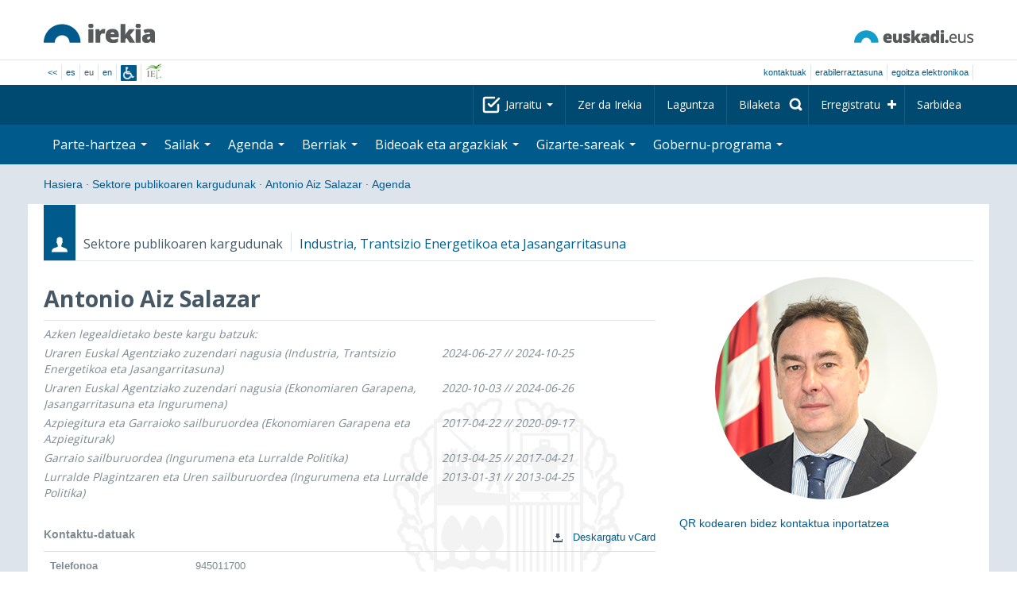

--- FILE ---
content_type: text/html; charset=utf-8
request_url: https://www.irekia.euskadi.eus/eu/politicians/64/events?day=6&month=8&year=2022
body_size: 11665
content:
<!DOCTYPE html>
<!-- paulirish.com/2008/conditional-stylesheets-vs-css-hacks-answer-neither/ -->
<!--[if lt IE 7]> <html class="no-js ie6 oldie" lang="eu"> <![endif]-->
<!--[if IE 7]>    <html class="no-js ie7 oldie" lang="eu"> <![endif]-->
<!--[if IE 8]>    <html class="no-js ie8 oldie" lang="eu"> <![endif]-->
<!--[if IE 9]>    <html class="no-js ie9" lang="eu"> <![endif]-->

<!-- Consider adding an manifest.appcache: h5bp.com/d/Offline -->
<!--[if gt IE 8]><!--> <html class="no-js" lang="eu"> <!--<![endif]-->
<head>
  <meta http-equiv="content-type" content="text/html; charset=UTF-8">
  <!-- <meta charset="utf-8"> -->
  <!-- <meta http-equiv="Content-Script-Type" content="text/javascript"> -->
  <!-- <meta http-equiv="Content-Style-Type" content="text/css"> -->
  <meta http-equiv="X-UA-Compatible" content="IE=edge">

  <meta name="Description" lang="eu" content="Eusko Jaurlaritza - Gobierno Vascon gardentasuna eta herritarren parte-hartzea">
  <meta name="Keywords" lang="eu" content="Euskadi, País Vasco, Eusko Jaurlaritza - Gobierno Vasco, transparencia, participación ciudadana, gobierno abierto, Irekia,    Eusko Jaurlaritza, Lehendakari, gardentasuna, herritarren parte-hartzea, gobernu irekia, Basque Country,    Basque Government, Open Government, Transparency">
  <meta name="author" content="Irekia">
  
  <meta name="csrf-token" content="C4e2icJib5vw1h-96rei2AMZJiu_Mwdk8y-2gpuw5ukqGXx0QX7Zwavl3cmvfxzSq0KiPO4SbiTxny4y-RAgqg">
  <meta name="csrf-param" content="authenticity_token">

<script defer data-domain="irekia.euskadi.eus" src="https://ef820.efaber.net/js/plausible.js"></script>
<script defer data-domain="irekia.euskadi.eus" src="https://pl.irekia.euskadi.eus/js/plausible.js"></script>

  <!-- Mobile viewport optimized: j.mp/bplateviewport -->
  <meta name="viewport" content="width=1210">
  <meta name="theme-color" content="#EAEAEA">
  
  <meta property="fb:pages" content="1567494823469990">
  <meta property="fb:pages" content="416723460540">

  <meta name="mobile-web-app-capable" content="yes">
<meta name="application-name" content="Irekia">

<!-- Add to homescreen for Safari on iOS -->
<meta name="apple-mobile-web-app-capable" content="yes">
<meta name="apple-mobile-web-app-status-bar-style" content="black">
<meta name="apple-mobile-web-app-title" content="Irekia">
<link rel="apple-touch-icon" sizes="57x57" href="/assets/apple/apple-icon-57x57-be1d137ac222461c1bacb0c0e08088863aa79a318161b07a51dc89ff27e64e41.png">
<link rel="apple-touch-icon" sizes="60x60" href="/assets/apple/apple-icon-60x60-3ad1372ed821339690b2ab531ec990a1ba907f72935c3d6e79e691ee0be428df.png">
<link rel="apple-touch-icon" sizes="72x72" href="/assets/apple/apple-icon-72x72-1f62d24a0386e27fdfb6b0ca74e981fd6cb4930dda5b1252badc242601dd74fe.png">
<link rel="apple-touch-icon" sizes="76x76" href="/assets/apple/apple-icon-76x76-77092c93247c2715529c69a99b633ccaa2828c00e1179ec112a8ee6f33a8a969.png">
<link rel="apple-touch-icon" sizes="114x114" href="/assets/apple/apple-icon-114x114-022d4ff43f290b24885f2e40af5b06f24fe689a451c04dff2e17ac0eed937f00.png">
<link rel="apple-touch-icon" sizes="120x120" href="/assets/apple/apple-icon-120x120-534b4e86a1deea311e0b77e32f616e6a84ffa27ca7855a5b78e92eea5122f408.png">
<link rel="apple-touch-icon" sizes="144x144" href="/assets/apple/apple-icon-144x144-56226caf2f7c35c34584c5ac6badeb502b943a1f858ae14a67fdbd3cbe8c4650.png">
<link rel="apple-touch-icon" sizes="152x152" href="/assets/apple/apple-icon-152x152-ed34a64e71e27a04b265c0a737210d207ec49b1016c14b7517d9479a0ca3ccd2.png">
<link rel="apple-touch-icon" sizes="180x180" href="/assets/apple/apple-icon-180x180-d659c1f7ed312aa92b3a5e1e0779c80563acc1bfa3fcc5f1a4ae028e18259f02.png">
<link rel="icon" type="image/png" sizes="192x192"  href="/assets/apple/android-icon-192x192-4f3e938d9ff6d12e65f38e45c915224cb8059def4e914a52f26372aafe4d31a2.png">

  <title>Irekia Eusko Jaurlaritza - Gobierno Vasco :: Ekitaldiak Antonio Aiz Salazar 2022-08-06</title>
  <link rel="shortcut icon" href="/assets/favicon-2d77853a4c7708ecf021941c0d854a6c4ff5b860bdd4aa8e98de83b9ae22ead4.ico">

  <link rel="stylesheet" href="/assets/application-64a10607cd2f7bce28398062bc5c549fc5134fa0a3aab9d492351a0c93804271.css" />
  <link rel="stylesheet" href="/assets/public/events-7d5423633363b3751ad4e2c253072f975606173b9fc37383e475899bfb8d3004.css" />
  <link rel="stylesheet" href="/assets/public/print-405c890ce808a6e9ea8b458f56ac898ef4f527104f5a181fa08abf4726feadff.css" media="print" />
  

  <script src="/assets/modernizr-2.6.2.min-e9773a69d4d509faccb3cab64446e38606ed4e0deb9b02318b36a5298f951e34.js"></script>
<script src="/assets/jquery-1.10.0.min-ec93424be84325aca725334dba51f7ca1b094d3db846c82666c819e996a124fc.js"></script>
  
    <script src="/assets/public/irekia_tracking-410207477df6aeb02b659efb5926ae57e89908974c154600340ee2cb9c3eade3.js"></script>

<!-- ANALYTICS initializaton -->
<script type="text/javascript">

  var Irekia = {};

  (function(i,s,o,g,r,a,m){i['GoogleAnalytcsObject']=r;i[r]=i[r]||function(){
    (i[r].q=i[r].q||[]).push(arguments)},i[r].l=1*new Date();a=s.createElement(o),
    m=s.getElementsByTagName(o)[0];a.async=1;a.src=g;m.parentNode.insertBefore(a,m)
    })(window,document,'script','//www.google-analytics.com/analytics.js','ga');
  
  
    ga('create', 'UA-10951282-1', 'auto');

  ga('send', 'pageview');
    
  ga('set', 'dimension1', 'Ciudadanos')
ga('set', 'dimension2', 'Agenda');
  
</script>


  
  
  

  <script src="https://insuit.net/i4tservice/insuit-app.js" async="async" type="text/javascript" data-insuit-id="insuit"></script>
</head>

<body>
  

  <div class="alert alert-warning alert-dismissable fade in text-center hidden donotprint" id="iexplorer_warning">
    <button class="close" data-dismiss="alert" aria-label="Close"><span aria-hidden="true">&times;</span></button>
    <p>Atari honek ez du bere funtzionamendu osoa bermatzen iExplorer nabigatzailearen bertsio desberdinetan. Edozein anormaltasun antzematen badu, mesedez, beste nabigatzaile bat erabil ezazu.</p>
  </div>
  
  <header>
    <div id='header_logos' class="container">
  <div class='row-fluid'>
    <a class="logo pull-left" href="/?locale=eu"><img alt="Irekia logo" src="/assets/logo-02aaf8760688708ce9d03974458c9119364c2320f2ebd4a0fffc0e184d546aed.png" /></a>
    <a class="net_logo pull-right" rel="external" href="https://www.euskadi.eus/hasiera/"><img alt="Euskadi.net" src="/assets/euskadi_eus_logo-55cd4f4b32e41d8d50fba0d52264d1df7dc4c66c9147e0f3b11c52377ed28a5e.png" /></a>
    
  </div>  
</div>
<div id='header_tools_container' class='fullcontainer'>
  <div id='header_tools' class="container">
    <ul class="languages pull-left">                    
      <li><a class="passive" href="/lang">&lt;&lt;</a></li>
        <li><a href="/es/politicians/64/events?day=6&amp;month=8&amp;year=2022">es</a></li>
        <li>eu</li>
        <li><a href="/en/politicians/64/events?day=6&amp;month=8&amp;year=2022">en</a></li>
        <li class='insuit'>
          <a id='insuit' rel='canonical' href='#'><span>Insuit</span></a>
        </li>
      <li class='lectura_facil eu'>
        <a href="/lf?locale=eu">
          <span>Irakurketa Erraza</span>
</a>      </li>
    </ul>
    <ul class="user_options pull-right">
        <li >
          <a data-popup="true" rel="external" href="https://www.euskadi.eus/kontaktua/-/harremanetan-jartzeko-internet-telefonoa-eta-aurrez-aurre/">Kontaktuak</a>
        </li>
        <li >
          <a data-popup="true" rel="external" href="https://www.euskadi.eus/eusko-jaurlaritza/-/erabilerraztasuna-euskadieus/">Erabilerraztasuna</a>
        </li>
        <li class=last>
          <a title="Eusko Jaurlaritza - Gobierno Vascoren izapideak ingurune seguruan" data-popup="true" rel="external" href="https://www.euskadi.eus/egoitza-elektronikoa/">egoitza elektronikoa</a>
        </li>
    </ul>
  </div>
</div>

    <nav id='nav_top' class='fullcontainer'>
  <div class='container'>
    <div class='navbar'>
      <div class='navbar-inner'>
        <ul class='nav pull-right'>
          <li class='dropdown nav_follow'>
            <a class="dropdown-toggle" data-toggle="dropdown" href="#">
              Jarraitu
              <b class='caret'></b>
</a>            <ul class='dropdown-menu follow_irekia'>
                <li><a class="x_twitter follow" rel="external" href="https://twitter.com/irekia"><span>Irekia Xen</span></a></li>
                <li><a class="facebook follow" rel="external" href="https://www.facebook.com/pages/Irekia/416723460540"><span>Irekia Facebooken</span></a></li>
                <li><a class="youtube follow" rel="external" href="https://www.youtube.com/irekia"><span>Irekia YouTuben</span></a></li>
                <li><a class="instagram follow" rel="external" href="https://www.instagram.com/irekiaejgv/"><span>Irekia Instagramen</span></a></li>
                <li><a class="linkedin follow" rel="external" href="https://es.linkedin.com/company/irekia-euskojaurlaritza-gobiernovasco"><span>Irekia Linkedinen</span></a></li>
                <li><a class="tiktok follow" rel="external" href="https://www.tiktok.com/@irekiaejgv"><span>Irekia TikToken</span></a></li>
                <li><a class="threads follow" rel="external" href="https://www.threads.net/@irekiaejgv"><span>Irekia Threadsen</span></a></li>
                <li><a class="gob_eus_x_twitter follow" rel="external" href="https://twitter.com/Gob_eus"><span>gob_eus Xen</span></a></li>
                <li><a class="gob_eus_facebook follow" rel="external" href="https://www.facebook.com/EuskoJaurlaritza"><span>gob_eus Facebooken</span></a></li>
                <li><a class="gob_eus_linkedin follow" rel="external" href="https://es.linkedin.com/company/eusko-jaurlaritza-gobierno-vasco"><span>gob_eus Linkedinen</span></a></li>
            </ul>
          </li>
          <li>
            <a href="/eu/site/page/about">Zer da Irekia</a>
          </li>
          <li>
            <a href="/eu/site/page/help">Laguntza</a>
          </li> 
          <li class='nav_search'>
            <a class="search_label" href="/eu/search/new"><span>Bilaketa</span></a>
            <form class="navbar-search search_form" style="display:none" role="search" action="/eu/search" accept-charset="UTF-8" method="post"><input type="hidden" name="authenticity_token" value="1fiWqOOdim16dUD0KbQEp5JGhWsQrVPHWLgbeETdsHqsOgJds-72LayoU0afU2TdHkD4soTd9T1rxJPCaTxaTA" autocomplete="off" />
              <input type="hidden" name="key" id="key" value="keyword" autocomplete="off" />
              <input type="hidden" name="new" id="new" value="true" autocomplete="off" />
              <input type="text" name="value" id="value" value="" aria-label="Bilaketa" />
              <input type="submit" name="commit" value="Bilatu" />
</form>          </li>
            <li class='dropdown nav_signup'>
              <a class="dropdown-toggle dropdown-remote register" data-source="/eu/people/intro" data-toggle="dropdown" href="/eu/people/intro">Erregistratu</a>
              <div class='dropdown-menu'>
                <div class='dropdown-menu-content container'>
                  <div class="spinner"><img alt="" src="/assets/ajax-loader-c6f6eb10a4472f02adf0f74f0805afb04a0bd0f4644a1eeff94d9b36d2ffeaf6.gif" /></div>
                </div>  
              </div>
            </li>
            <li class='dropdown nav_login'>
              <a class="dropdown-toggle dropdown-remote login" data-source="/eu/login" data-toggle="dropdown" href="/eu/login">Sarbidea</a>
              <div class='dropdown-menu'>
                <div class='dropdown-menu-content container'>
                  <div class="spinner"><img alt="" src="/assets/ajax-loader-c6f6eb10a4472f02adf0f74f0805afb04a0bd0f4644a1eeff94d9b36d2ffeaf6.gif" /></div>
                </div>  
              </div>
            </li>
        </ul>
      </div>
    </div>
  </div>
</nav>

    <nav role='navigation' id='nav_bottom' class='fullcontainer'>
  <div class='container'>
    <div class='navbar'>
      <div class='navbar-inner'>
        <ul class='nav pull-left'>
          <li class='dropdown proposals'>
            <a class="dropdown-toggle dropdown-remote proposals" data-source="/eu/proposals/summary" data-toggle="dropdown" id="proposalsDropdownMenuButton" aria-expanded="false" href="/eu/proposals">Parte-hartzea <b class='caret'></b></a>
            <div class='dropdown-menu proposals' aria-labelledby="proposalsDropdownMenuButton"> 
              <div class='dropdown-menu-content row-fluid'>
                <div class='span4'>
                  <ul class='nav-list'>
  <li><a href="/eu/proposals">Herritarren eskaerak</a></li>
  <li><a href="/eu/debates">Gobernuaren proposamenak</a></li>
  <li><a href="/eu/answers">Gobernuaren erantzunak</a></li>
  <li><a href="/eu/surveys">Inkestak</a></li>
  <li><a href="/eu/site/feeds">Albisteen RSS</a></li>
  <li><a href="/eu/pages/35812">Europan parte-hartzea</a>
  <li><a rel="external" target="_blank" href="http://www.ogp.euskadi.eus/hasiera/">OGP Euskadi</a>
</ul>

                </div>
                <div class='span8'>                  
                  <div class="spinner"><img alt="" src="/assets/ajax-loader-c6f6eb10a4472f02adf0f74f0805afb04a0bd0f4644a1eeff94d9b36d2ffeaf6.gif" /><span class="spinner_text">Azken eskaerak eta proposamenak kargatzen...</span></div>
                </div>
              </div>
            </div>
          </li>
          <li class='dropdown departments'>
            <a class="dropdown-toggle" data-toggle="dropdown" href="/eu/departments">Sailak <b class='caret'></b></a>
            <div class='dropdown-menu departments w-auto'>
              <div class='dropdown-menu-content'>
                <ul class='nav-list departments'>
                    <li class="text-nowrap"><a href="/eu/departments/118-lehendakaritza">Lehendakaritza</a></li>
                    <li class="text-nowrap"><a href="/eu/departments/119-kultura-eta-hizkuntza-politika">Kultura eta Hizkuntza Politika</a></li>
                    <li class="text-nowrap"><a href="/eu/departments/120-ekonomia-lana-eta-enplegua">Ekonomia, Lana eta Enplegua</a></li>
                    <li class="text-nowrap"><a href="/eu/departments/121-ogasun-eta-finantzak">Ogasun eta Finantzak</a></li>
                    <li class="text-nowrap"><a href="/eu/departments/122-gobernantza-administrazio-digitala-eta-autogobernua">Gobernantza, Administrazio Digitala eta Autogobernua</a></li>
                    <li class="text-nowrap"><a href="/eu/departments/123-industria-trantsizio-energetikoa-eta-jasangarritasuna">Industria, Trantsizio Energetikoa eta Jasangarritasuna</a></li>
                    <li class="text-nowrap"><a href="/eu/departments/124-segurtasuna">Segurtasuna</a></li>
                    <li class="text-nowrap"><a href="/eu/departments/125-hezkuntza">Hezkuntza</a></li>
                    <li class="text-nowrap"><a href="/eu/departments/126-etxebizitza-eta-hiri-agenda">Etxebizitza eta Hiri Agenda</a></li>
                    <li class="text-nowrap"><a href="/eu/departments/127-osasuna">Osasuna</a></li>
                    <li class="text-nowrap"><a href="/eu/departments/128-ongizatea-gazteria-eta-erronka-demografikoa">Ongizatea, Gazteria eta Erronka Demografikoa</a></li>
                    <li class="text-nowrap"><a href="/eu/departments/129-mugikortasun-jasangarria">Mugikortasun Jasangarria</a></li>
                    <li class="text-nowrap"><a href="/eu/departments/130-zientzia-unibertsitate-eta-berrikuntza">Zientzia, Unibertsitate eta Berrikuntza</a></li>
                    <li class="text-nowrap"><a href="/eu/departments/131-turismoa-merkataritza-eta-kontsumoa">Turismoa, Merkataritza eta Kontsumoa</a></li>
                    <li class="text-nowrap"><a href="/eu/departments/132-elikadura-landa-garapena-nekazaritza-eta-arrantza">Elikadura, Landa Garapena, Nekazaritza eta Arrantza</a></li>
                    <li class="text-nowrap"><a href="/eu/departments/133-justizia-eta-giza-eskubideak">Justizia eta Giza Eskubideak</a></li>
                  <li class="divider" style="background-color: transparent;">&nbsp;</li>
                  <li><a href="/eu/departments">Ikuspegi orokorra</a></li>
                  <li><a href="/eu/politicians">Sektore publikoaren kargudunak</a></li>
                </ul>
              </div>
            </div>
          </li>
          <li class='dropdown events'>
            <a class="dropdown-toggle dropdown-remote events" data-source="/eu/events/summary" data-toggle="dropdown" href="/eu/events">Agenda <b class='caret'></b></a>
            <div class='dropdown-menu events'> 
              <div class='dropdown-menu-content row-fluid'>
                <div class='span4'>
                    
<div class='calendar calendar_container '>
  <div class="content">
    <div class="clearfix">
      
              <div class="cal_nav">
        <ul class="month_names">
        <li class="prev_month_link"></li>
        <li class="current_month"><span class="current august"><span>2022 abuztua</span></span></li>
        <li class="next_month_link"></li>
        </ul>
        </div>
        <div class="cal_table_a">
        <div class="cal_table_b">
        <div class="cal_table_c">
        <div class="cal_table_d">
        <table class="calendar">
          <thead class="visually-hidden">
            <tr class="day_names"><th scope="col" class="monday"><abbr title="Astelehena">Astel</abbr></th><th scope="col" class="tuesday"><abbr title="Asteartea">Astear</abbr></th><th scope="col" class="wednesday"><abbr title="Asteazkena">Asteaz</abbr></th><th scope="col" class="thursday"><abbr title="Osteguna">Oste</abbr></th><th scope="col" class="friday"><abbr title="Ostirala">Osti</abbr></th><th scope="col" class="saturday"><abbr title="Larunbata">Lar</abbr></th><th scope="col" class="sunday"><abbr title="Igandea">Igan</abbr></th></tr>
          </thead>
          <tbody>
            <tr><td class="day normalDay empty day1" id="d1_8"><div class="day_number"><a class="day_number" href="/eu/politicians/64/events?day=1&amp;month=8&amp;year=2022#middle">1</a></div></td><td class="day normalDay empty day2" id="d2_8"><div class="day_number"><a class="day_number" href="/eu/politicians/64/events?day=2&amp;month=8&amp;year=2022#middle">2</a></div></td><td class="day normalDay empty day3" id="d3_8"><div class="day_number"><a class="day_number" href="/eu/politicians/64/events?day=3&amp;month=8&amp;year=2022#middle">3</a></div></td><td class="day normalDay empty day4" id="d4_8"><div class="day_number"><a class="day_number" href="/eu/politicians/64/events?day=4&amp;month=8&amp;year=2022#middle">4</a></div></td><td class="day normalDay empty day5" id="d5_8"><div class="day_number"><a class="day_number" href="/eu/politicians/64/events?day=5&amp;month=8&amp;year=2022#middle">5</a></div></td><td class="day weekend empty day6" id="d6_8"><div class="day_number"><a class="day_number" href="/eu/politicians/64/events?day=6&amp;month=8&amp;year=2022#middle">6</a></div></td><td class="day weekend empty day0" id="d7_8"><div class="day_number"><a class="day_number" href="/eu/politicians/64/events?day=7&amp;month=8&amp;year=2022#middle">7</a></div></td></tr><tr><td class="day normalDay empty day1" id="d8_8"><div class="day_number"><a class="day_number" href="/eu/politicians/64/events?day=8&amp;month=8&amp;year=2022#middle">8</a></div></td><td class="day normalDay empty day2" id="d9_8"><div class="day_number"><a class="day_number" href="/eu/politicians/64/events?day=9&amp;month=8&amp;year=2022#middle">9</a></div></td><td class="day normalDay empty day3" id="d10_8"><div class="day_number"><a class="day_number" href="/eu/politicians/64/events?day=10&amp;month=8&amp;year=2022#middle">10</a></div></td><td class="day normalDay empty day4" id="d11_8"><div class="day_number"><a class="day_number" href="/eu/politicians/64/events?day=11&amp;month=8&amp;year=2022#middle">11</a></div></td><td class="day normalDay empty day5" id="d12_8"><div class="day_number"><a class="day_number" href="/eu/politicians/64/events?day=12&amp;month=8&amp;year=2022#middle">12</a></div></td><td class="day weekend empty day6" id="d13_8"><div class="day_number"><a class="day_number" href="/eu/politicians/64/events?day=13&amp;month=8&amp;year=2022#middle">13</a></div></td><td class="day weekend empty day0" id="d14_8"><div class="day_number"><a class="day_number" href="/eu/politicians/64/events?day=14&amp;month=8&amp;year=2022#middle">14</a></div></td></tr><tr><td class="day normalDay empty day1" id="d15_8"><div class="day_number"><a class="day_number" href="/eu/politicians/64/events?day=15&amp;month=8&amp;year=2022#middle">15</a></div></td><td class="day normalDay empty day2" id="d16_8"><div class="day_number"><a class="day_number" href="/eu/politicians/64/events?day=16&amp;month=8&amp;year=2022#middle">16</a></div></td><td class="day normalDay empty day3" id="d17_8"><div class="day_number"><a class="day_number" href="/eu/politicians/64/events?day=17&amp;month=8&amp;year=2022#middle">17</a></div></td><td class="day normalDay empty day4" id="d18_8"><div class="day_number"><a class="day_number" href="/eu/politicians/64/events?day=18&amp;month=8&amp;year=2022#middle">18</a></div></td><td class="day normalDay empty day5" id="d19_8"><div class="day_number"><a class="day_number" href="/eu/politicians/64/events?day=19&amp;month=8&amp;year=2022#middle">19</a></div></td><td class="day weekend empty day6" id="d20_8"><div class="day_number"><a class="day_number" href="/eu/politicians/64/events?day=20&amp;month=8&amp;year=2022#middle">20</a></div></td><td class="day weekend empty day0" id="d21_8"><div class="day_number"><a class="day_number" href="/eu/politicians/64/events?day=21&amp;month=8&amp;year=2022#middle">21</a></div></td></tr><tr><td class="day normalDay empty day1" id="d22_8"><div class="day_number"><a class="day_number" href="/eu/politicians/64/events?day=22&amp;month=8&amp;year=2022#middle">22</a></div></td><td class="day normalDay empty day2" id="d23_8"><div class="day_number"><a class="day_number" href="/eu/politicians/64/events?day=23&amp;month=8&amp;year=2022#middle">23</a></div></td><td class="day normalDay empty day3" id="d24_8"><div class="day_number"><a class="day_number" href="/eu/politicians/64/events?day=24&amp;month=8&amp;year=2022#middle">24</a></div></td><td class="day normalDay empty day4" id="d25_8"><div class="day_number"><a class="day_number" href="/eu/politicians/64/events?day=25&amp;month=8&amp;year=2022#middle">25</a></div></td><td class="day normalDay empty day5" id="d26_8"><div class="day_number"><a class="day_number" href="/eu/politicians/64/events?day=26&amp;month=8&amp;year=2022#middle">26</a></div></td><td class="day weekend empty day6" id="d27_8"><div class="day_number"><a class="day_number" href="/eu/politicians/64/events?day=27&amp;month=8&amp;year=2022#middle">27</a></div></td><td class="day weekend empty day0" id="d28_8"><div class="day_number"><a class="day_number" href="/eu/politicians/64/events?day=28&amp;month=8&amp;year=2022#middle">28</a></div></td></tr><tr><td class="day normalDay empty day1" id="d29_8"><div class="day_number"><a class="day_number" href="/eu/politicians/64/events?day=29&amp;month=8&amp;year=2022#middle">29</a></div></td><td class="day normalDay empty day2" id="d30_8"><div class="day_number"><a class="day_number" href="/eu/politicians/64/events?day=30&amp;month=8&amp;year=2022#middle">30</a></div></td><td class="day normalDay empty day3" id="d31_8"><div class="day_number"><a class="day_number" href="/eu/politicians/64/events?day=31&amp;month=8&amp;year=2022#middle">31</a></div></td><td class="day otherMonth normalDay empty day4" id="d1_9"><div class="day_number"><a class="day_number" href="/eu/politicians/64/events?day=1&amp;month=9&amp;year=2022#middle">1</a></div></td><td class="day otherMonth normalDay empty day5" id="d2_9"><div class="day_number"><a class="day_number" href="/eu/politicians/64/events?day=2&amp;month=9&amp;year=2022#middle">2</a></div></td><td class="day otherMonth weekend empty day6" id="d3_9"><div class="day_number"><a class="day_number" href="/eu/politicians/64/events?day=3&amp;month=9&amp;year=2022#middle">3</a></div></td><td class="day otherMonth weekend empty day0" id="d4_9"><div class="day_number"><a class="day_number" href="/eu/politicians/64/events?day=4&amp;month=9&amp;year=2022#middle">4</a></div></td></tr>
          </tbody>
        </table>
        </div>
        </div>
        </div>
        </div>
        <div class="cal_nav bottom">
        <ul class="month_names">
        <li class="prev_month_link"></li>
        <li class="current_month"><span class="current august"><span>2022 abuztua</span></span></li>
        <li class="next_month_link"></li>
        </ul>
        </div>

    </div>
  </div>  


</div>  


                </div>
                <div class='span8'>                  
                  <div class="spinner"><img alt="" src="/assets/ajax-loader-c6f6eb10a4472f02adf0f74f0805afb04a0bd0f4644a1eeff94d9b36d2ffeaf6.gif" /><span class="spinner_text">Datozen gertaerak kargatzen...</span></div>
                </div>
              </div>
            </div>
          </li>
          <li class='dropdown news'>
            <a class="dropdown-toggle dropdown-remote news" data-source="/eu/news/summary" data-toggle="dropdown" href="/eu/news">Berriak <b class='caret'></b></a>
            <div class='dropdown-menu news'> 
              <div class='dropdown-menu-content row-fluid'>
                <div class='span5'>
                  <div class='menu_heading'>Kontsultatu berriak sailka</div>
<ul class='nav-list departments'>
    <li><a href="/eu/departments/118/news#middle">Lehendakaritza</a></li>
    <li><a href="/eu/departments/119/news#middle">Kultura eta Hizkuntza Politika</a></li>
    <li><a href="/eu/departments/120/news#middle">Ekonomia, Lana eta Enplegua</a></li>
    <li><a href="/eu/departments/121/news#middle">Ogasun eta Finantzak</a></li>
    <li><a href="/eu/departments/122/news#middle">Gobernantza, Administrazio Digitala eta Autogobernua</a></li>
    <li><a href="/eu/departments/123/news#middle">Industria, Trantsizio Energetikoa eta Jasangarritasuna</a></li>
    <li><a href="/eu/departments/124/news#middle">Segurtasuna</a></li>
    <li><a href="/eu/departments/125/news#middle">Hezkuntza</a></li>
    <li><a href="/eu/departments/126/news#middle">Etxebizitza eta Hiri Agenda</a></li>
    <li><a href="/eu/departments/127/news#middle">Osasuna</a></li>
    <li><a href="/eu/departments/128/news#middle">Ongizatea, Gazteria eta Erronka Demografikoa</a></li>
    <li><a href="/eu/departments/129/news#middle">Mugikortasun Jasangarria</a></li>
    <li><a href="/eu/departments/130/news#middle">Zientzia, Unibertsitate eta Berrikuntza</a></li>
    <li><a href="/eu/departments/131/news#middle">Turismoa, Merkataritza eta Kontsumoa</a></li>
    <li><a href="/eu/departments/132/news#middle">Elikadura, Landa Garapena, Nekazaritza eta Arrantza</a></li>
    <li><a href="/eu/departments/133/news#middle">Justizia eta Giza Eskubideak</a></li>
</ul>

<ul class='nav-list departments'>
    <li>
      <a href="/eu/search/1060990">
        <img style="max-height: 20px" alt="" src="/assets/logos/kpe_logo-5138682b346c655008cbf2d6d29cc9706e36991e58b4c32bfb10d3b0217cddc3.png" />
        Pliken irekiera
</a>    </li>
  <li><a href="/eu/bulletin_subscriptions">Berrien buletineko harpidetza</a></li>
</ul>

                </div>
                <div class='span7'>                  
                  <div class="spinner"><img alt="" src="/assets/ajax-loader-c6f6eb10a4472f02adf0f74f0805afb04a0bd0f4644a1eeff94d9b36d2ffeaf6.gif" /><span class="spinner_text">Azken berriak kargatzen...</span></div>
                </div>
              </div>
            </div>
          </li>
          <li class='dropdown videos_photos'>
            <a class="dropdown-toggle dropdown-remote videos" data-source="/eu/web_tv/summary" data-toggle="dropdown" href="/eu/web_tv">Bideoak eta argazkiak <b class='caret'></b></a>
            <div class='dropdown-menu videos_photos pull-right'> 
              <div class='dropdown-menu-content row-fluid'>
                <div class='span4'>
                  <ul class='nav-list'>
  <li><a href="/eu/web_tv">Bideoak</a></li>
  <li class='indented'><a href="/eu/web_tv/closed_captions">Azpititulatutako bideoak (beta)</a></li>
  <li><a href="/eu/albums">Argazkiak</a></li>
  <!--<li></li>
  <li></li>
  <li></li>-->
</ul>

                </div>
                <div class='span8'>                  
                  <div class="spinner"><img alt="" src="/assets/ajax-loader-c6f6eb10a4472f02adf0f74f0805afb04a0bd0f4644a1eeff94d9b36d2ffeaf6.gif" /><span class="spinner_text">Erreportai nabarmenduak kargatzen...</span></div>
                </div>
              </div>
            </div>
          </li>
          <li class='dropdown snetworks'>
            <a class="dropdown-toggle dropdown-link" data-toggle="dropdown" href="/eu/site/snetworking">Gizarte-sareak <b class='caret'></b></a>
            <div class='dropdown-menu snetworks pull-right'>
              <div class='dropdown-menu-content row-fluid'>
                <div class='span4'>
                  <ul class='nav-list'>
                    <li><a href="/eu/site/snetworking">Presentzia sareetan</a></li>
                    <!--<li></li>-->
                    <li><a href="/eu/site/page/mobile_apps">Mugikorretarako app-ak</a></li>
                  </ul>
                </div>
                <div class='span8'>
                  <div class='description'>
                    <p>Sare sozialen erabileraz eta garrantziaz ohartuta gaudela, Euskadin argitaratzen dena jasotzen dugu hementxe, bertan aipatutako ataletan sailkatuta.</p>
                  </div>
                </div>
              </div>
            </div>
          </li>
          <!--<li class='programa'>
          </li>-->
          <li class='dropdown programa'>
            <a class="dropdown-toggle dropdown-link" data-toggle="dropdown" href="/eu/site/page/programa_gobierno">Gobernu-programa <b class='caret'></b></a>
            <div class='dropdown-menu programa pull-right w-auto'>
              <div class='dropdown-menu-content row-fluid'>
                <ul class='nav-list'>
                  <li><span>Gobernu-programa: </span></li>
                  <li class='indented-with-bullet'><a rel="external" href="https://programa.irekia.euskadi.eus/?locale=eu">Jarduera-segimendua</a></li>
                  <li class='indented-with-bullet'><a href="https://bideoak2.euskadi.eus/paginas/page_98299/2024-2028_Gobernu_Programa_eu.pdf">Gobernu-programa (PDF)</a></li>
                  <!--<li class='indented-with-bullet'></li>-->
                  <li class='indented-with-bullet text-nowrap'><a rel="external" href="https://bideoak2.euskadi.eus/paginas/page_98299/LF_Programa_Gobierno_eu.pdf">Gobernu-Programa - Irakurketa Erraza (PDF)</a></li>
                  <!--<li class='indented'></li>
                  <li class='indented'></li>
                  <li class='indented'></li>-->
                  <li><a rel="external" href="https://www.euskadi.eus/web01-s1leheko/eu/?r01kQry=tC:euskadi;tF:planificacion_gobierno;tT:plan_gubernamental;m:contentName.LIKE._planest_xiileg,documentLanguage.EQ.eu;o:contentName.ASC;p:Inter">Plangintza estrategikoa</a></li>
                  <li><a rel="external" href="https://www.euskadi.eus/web01-s1leheko/eu/?r01kQry=tC:euskadi;tF:planificacion_gobierno;tT:proyecto_ley;m:contentName.LIKE._pley_xiileg,documentLanguage.EQ.eu;o:contentName.ASC;p:Inter">Legegintza programa</a></li> 
                  <!--<li></li>-->
                  <li><a rel="external" href="https://www.euskadi.eus/aurreko-legealdietako-planifikazioa/web01-s1leheko/eu/">Aurreko legealdietako planifikazioa</a></li>
                  <!--<li><span>: </span></li>-->
                  <!--<li class='indented-with-bullet'></li>-->
                  <!--<li class='indented-with-bullet'></li>-->
                  <!--<li class='indented-with-bullet'></li>-->
                  <!--<li class='indented-with-bullet'></li>-->
                </ul>
              </div>
            </div>
          </li>
        </ul>
      </div>
    </div>
  </div>
</nav>

  </header>
  
  <div id="main" class="fullcontainer events index">
    
<div class="breadcrumbs container">
  <ul>
    <li><a href="/?locale=eu">Hasiera</a> <span class="divider">&middot;</span></li>
      <li><a href="/eu/politicians">Sektore publikoaren kargudunak</a> <span class="divider">&middot;</span></li>
      <li><a href="/eu/politicians/64-antonio-aiz-salazar">Antonio Aiz Salazar</a> <span class="divider">&middot;</span></li>
      <li class="active"><a href="/eu/politicians/64-antonio-aiz-salazar/events">Agenda</a></li>
  </ul>
</div>


      
<div class='section container politicians summary intro'>
  
<div class='context'>
  <span class="ribbon politicians"></span>
  <span class='type'>Sektore publikoaren kargudunak</span>
  <span class="area"><a href="/eu/departments/123-industria-trantsizio-energetikoa-eta-jasangarritasuna">Industria, Trantsizio Energetikoa eta Jasangarritasuna</a></span>
</div>

  <div class='section_main row-fluid'>
    <div class='section_content span8'>
      <div class='politicians summary'>
        <h1 class='title'>Antonio Aiz Salazar</h1>
          <div class='position'>
            <table class="table">
              <thead class="visually-hidden">
                <tr>
                  <th>Karguak</th>
                  <th>Hasiera data - Bukaera data</th>
                </tr>
              </thead>
              
                <tr class="old_appointment">
                  <td>Azken legealdietako beste kargu batzuk: </td>
                  <td>&nbsp;</td>
                </tr>
                <tr class="old_appointment">
  <td class="role_name">
    Uraren Euskal Agentziako zuzendari nagusia
     (Industria, Trantsizio Energetikoa eta Jasangarritasuna)    
  </td>  
  <td class="dates">
       2024-06-27 // 2024-10-25
  </td>
</tr><tr class="old_appointment">
  <td class="role_name">
    Uraren Euskal Agentziako zuzendari nagusia
     (Ekonomiaren Garapena, Jasangarritasuna eta Ingurumena)    
  </td>  
  <td class="dates">
       2020-10-03 // 2024-06-26
  </td>
</tr><tr class="old_appointment">
  <td class="role_name">
    Azpiegitura eta Garraioko sailburuordea
     (Ekonomiaren Garapena eta Azpiegiturak)    
  </td>  
  <td class="dates">
       2017-04-22 // 2020-09-17
  </td>
</tr><tr class="old_appointment">
  <td class="role_name">
    Garraio sailburuordea
     (Ingurumena eta Lurralde Politika)    
  </td>  
  <td class="dates">
       2013-04-25 // 2017-04-21
  </td>
</tr><tr class="old_appointment">
  <td class="role_name">
    Lurralde Plagintzaren eta Uren sailburuordea
     (Ingurumena eta Lurralde Politika)    
  </td>  
  <td class="dates">
       2013-01-31 // 2013-04-25
  </td>
</tr>
            </table>
          </div>
        <div class='text'>
          <p></p>
        </div>

          <div class="politician_contact_data">
            <span>Kontaktu-datuak</span>
            <div class="politician_vcard">
              <a href="/eu/politicians/64.vcf">
                <img alt="VCard" src="/assets/icons/sidebar_downloads-a481b478c0bba326e65e67b28cc2c2750692e624c75b5d3c8e3f5ffc0452b8c4.png" />
                Deskargatu vCard
</a>            </div>
            
            <table class="table">
                <tr>
                  <th>Telefonoa</th>
                  <td>945011700</td>
                </tr>
                <tr>
                  <th>Helbidea</th>
                  <td><p>Boulevard erakikina. Edificio Boulevard<br>Gamarrako Atea kalea 1.A-11.solairua<br>Portal de Gamarra 1.A - Planta 11<br>01013 Vitoria-Gasteiz, Araba/Álava</p></td>
                </tr>
            </table>
          </div>
        
          <div class="politician_cv">
    <span>Curriculum Vitae:</span>
    <ul id="politician_cvs">
        <li>
          <div class="icon pdf"></div>
          <a title="aiz_salazar_antonio_eu.pdf" class="download" target="_blank" href="/api/politicians/64/cv?locale=eu">aiz_salazar_antonio_eu.pdf</a>
          <span class="footer">200 KB (pdf)</span>
        </li>
    </ul>
  </div>

      </div>
    </div>
    <div class='section_aside span4'>
      <div class='aside_module politician_avatar'>
        <a href="https://www.irekia.euskadi.eus/eu/politicians/64-antonio-aiz-salazar"><img class="avatar big_280" alt="Argazkia Antonio Aiz Salazar" src="/api/politicians/64-antonio-aiz-salazar/photo" /><span class="ieframe"> </span></a>
      </div>
        <div class="politician_qrcode">
          <a data-toggle="collapse" href="#politician_qrcode">QR kodearen bidez kontaktua inportatzea</a>
          <div id="politician_qrcode" class="collapse">
            <div class="politician_qrcode_title">Eskaneatu ondoko kodea kargu hau zure kontaktuei gehitzeko (vCard)
            </div>
            <img alt="VCard" src="/qr_codes/politicians/64.png" />
          </div>
        </div>
    </div>
  </div>
</div>

  <div class='nav_middle politician_nav container' id='middle'>
  <div class='row-fluid'>
    <div class='span12 tabs_container'>
      <ul class='nav nav-tabs nav_middle_tabs politician_tabs'>
        <li class="">
          <a href="/eu/politicians/64-antonio-aiz-salazar/news#middle">BERRIAK</a>
        </li>
        <li class="active">
          <a href="/eu/politicians/64-antonio-aiz-salazar/events#middle">EKITALDIAK</a>
        </li>
        <li class="">
          <a href="/eu/politicians/64-antonio-aiz-salazar/videos#middle">BIDEOAK</a>
        </li>
        <li class="">
          <a href="/eu/politicians/64-antonio-aiz-salazar/albums#middle">ALBUMAK</a>
        </li>
        <li class="">
        <a href="/eu/politicians/64/grafikoak_resources#middle">DATU EKONOMIKOAK</a>
        </li>
      </ul>
    </div>
  </div>
  
</div>



<div class='section container events index'>
  
  <div class='section_main row-fluid'>
    <div class="section_content span8">
      <div class="events index">
        <h1 class='section_heading'>Ekitaldiak Antonio Aiz Salazar 2022-08-06</h1>
        
<div class='filtered_content' id="filtered_content">
    <div class='well'>
      Ez dago ekitaldirik
    </div>
</div>

      </div>


      
      
    </div>

    <div class='section_aside span4'>
      
<div class='calendar calendar_container aside_module'>
  <div class="content">
    <div class="clearfix">
      
              <div class="cal_nav">
        <ul class="month_names">
        <li class="prev_month_link"><span class="previous july"><a class="change_month" href="/eu/events/calendar?month=7&amp;politician_id=64&amp;year=2022#middle"><span>Aurreko hilabetea</span></a></span></li>
        <li class="current_month"><span class="current august"><span>2022 abuztua</span></span></li>
        <li class="next_month_link"><span class="next september"><a class="change_month" href="/eu/events/calendar?month=9&amp;politician_id=64&amp;year=2022#middle"><span>Hurrengo hilabetea</span></a></span></li>
        </ul>
        </div>
        <div class="cal_table_a">
        <div class="cal_table_b">
        <div class="cal_table_c">
        <div class="cal_table_d">
        <table class="calendar">
          <thead class="visually-hidden">
            <tr class="day_names"><th scope="col" class="monday"><abbr title="Astelehena">Astel</abbr></th><th scope="col" class="tuesday"><abbr title="Asteartea">Astear</abbr></th><th scope="col" class="wednesday"><abbr title="Asteazkena">Asteaz</abbr></th><th scope="col" class="thursday"><abbr title="Osteguna">Oste</abbr></th><th scope="col" class="friday"><abbr title="Ostirala">Osti</abbr></th><th scope="col" class="saturday"><abbr title="Larunbata">Lar</abbr></th><th scope="col" class="sunday"><abbr title="Igandea">Igan</abbr></th></tr>
          </thead>
          <tbody>
            <tr><td class="day normalDay empty day1" id="d1_8"><div class="day_number"><a class="day_number" href="/eu/politicians/64/events?day=1&amp;month=8&amp;year=2022#middle">1</a></div></td><td class="day normalDay empty day2" id="d2_8"><div class="day_number"><a class="day_number" href="/eu/politicians/64/events?day=2&amp;month=8&amp;year=2022#middle">2</a></div></td><td class="day normalDay empty day3" id="d3_8"><div class="day_number"><a class="day_number" href="/eu/politicians/64/events?day=3&amp;month=8&amp;year=2022#middle">3</a></div></td><td class="day normalDay empty day4" id="d4_8"><div class="day_number"><a class="day_number" href="/eu/politicians/64/events?day=4&amp;month=8&amp;year=2022#middle">4</a></div></td><td class="day normalDay empty day5" id="d5_8"><div class="day_number"><a class="day_number" href="/eu/politicians/64/events?day=5&amp;month=8&amp;year=2022#middle">5</a></div></td><td class="day weekend empty day6" id="d6_8"><div class="day_number"><a class="day_number" href="/eu/politicians/64/events?day=6&amp;month=8&amp;year=2022#middle">6</a></div></td><td class="day weekend empty day0" id="d7_8"><div class="day_number"><a class="day_number" href="/eu/politicians/64/events?day=7&amp;month=8&amp;year=2022#middle">7</a></div></td></tr><tr><td class="day normalDay empty day1" id="d8_8"><div class="day_number"><a class="day_number" href="/eu/politicians/64/events?day=8&amp;month=8&amp;year=2022#middle">8</a></div></td><td class="day normalDay empty day2" id="d9_8"><div class="day_number"><a class="day_number" href="/eu/politicians/64/events?day=9&amp;month=8&amp;year=2022#middle">9</a></div></td><td class="day normalDay empty day3" id="d10_8"><div class="day_number"><a class="day_number" href="/eu/politicians/64/events?day=10&amp;month=8&amp;year=2022#middle">10</a></div></td><td class="day normalDay empty day4" id="d11_8"><div class="day_number"><a class="day_number" href="/eu/politicians/64/events?day=11&amp;month=8&amp;year=2022#middle">11</a></div></td><td class="day normalDay empty day5" id="d12_8"><div class="day_number"><a class="day_number" href="/eu/politicians/64/events?day=12&amp;month=8&amp;year=2022#middle">12</a></div></td><td class="day weekend empty day6" id="d13_8"><div class="day_number"><a class="day_number" href="/eu/politicians/64/events?day=13&amp;month=8&amp;year=2022#middle">13</a></div></td><td class="day weekend empty day0" id="d14_8"><div class="day_number"><a class="day_number" href="/eu/politicians/64/events?day=14&amp;month=8&amp;year=2022#middle">14</a></div></td></tr><tr><td class="day normalDay empty day1" id="d15_8"><div class="day_number"><a class="day_number" href="/eu/politicians/64/events?day=15&amp;month=8&amp;year=2022#middle">15</a></div></td><td class="day normalDay empty day2" id="d16_8"><div class="day_number"><a class="day_number" href="/eu/politicians/64/events?day=16&amp;month=8&amp;year=2022#middle">16</a></div></td><td class="day normalDay empty day3" id="d17_8"><div class="day_number"><a class="day_number" href="/eu/politicians/64/events?day=17&amp;month=8&amp;year=2022#middle">17</a></div></td><td class="day normalDay empty day4" id="d18_8"><div class="day_number"><a class="day_number" href="/eu/politicians/64/events?day=18&amp;month=8&amp;year=2022#middle">18</a></div></td><td class="day normalDay empty day5" id="d19_8"><div class="day_number"><a class="day_number" href="/eu/politicians/64/events?day=19&amp;month=8&amp;year=2022#middle">19</a></div></td><td class="day weekend empty day6" id="d20_8"><div class="day_number"><a class="day_number" href="/eu/politicians/64/events?day=20&amp;month=8&amp;year=2022#middle">20</a></div></td><td class="day weekend empty day0" id="d21_8"><div class="day_number"><a class="day_number" href="/eu/politicians/64/events?day=21&amp;month=8&amp;year=2022#middle">21</a></div></td></tr><tr><td class="day normalDay empty day1" id="d22_8"><div class="day_number"><a class="day_number" href="/eu/politicians/64/events?day=22&amp;month=8&amp;year=2022#middle">22</a></div></td><td class="day normalDay empty day2" id="d23_8"><div class="day_number"><a class="day_number" href="/eu/politicians/64/events?day=23&amp;month=8&amp;year=2022#middle">23</a></div></td><td class="day normalDay empty day3" id="d24_8"><div class="day_number"><a class="day_number" href="/eu/politicians/64/events?day=24&amp;month=8&amp;year=2022#middle">24</a></div></td><td class="day normalDay empty day4" id="d25_8"><div class="day_number"><a class="day_number" href="/eu/politicians/64/events?day=25&amp;month=8&amp;year=2022#middle">25</a></div></td><td class="day normalDay empty day5" id="d26_8"><div class="day_number"><a class="day_number" href="/eu/politicians/64/events?day=26&amp;month=8&amp;year=2022#middle">26</a></div></td><td class="day weekend empty day6" id="d27_8"><div class="day_number"><a class="day_number" href="/eu/politicians/64/events?day=27&amp;month=8&amp;year=2022#middle">27</a></div></td><td class="day weekend empty day0" id="d28_8"><div class="day_number"><a class="day_number" href="/eu/politicians/64/events?day=28&amp;month=8&amp;year=2022#middle">28</a></div></td></tr><tr><td class="day normalDay empty day1" id="d29_8"><div class="day_number"><a class="day_number" href="/eu/politicians/64/events?day=29&amp;month=8&amp;year=2022#middle">29</a></div></td><td class="day normalDay empty day2" id="d30_8"><div class="day_number"><a class="day_number" href="/eu/politicians/64/events?day=30&amp;month=8&amp;year=2022#middle">30</a></div></td><td class="day normalDay empty day3" id="d31_8"><div class="day_number"><a class="day_number" href="/eu/politicians/64/events?day=31&amp;month=8&amp;year=2022#middle">31</a></div></td><td class="day otherMonth normalDay empty day4" id="d1_9"><div class="day_number"><a class="day_number" href="/eu/politicians/64/events?day=1&amp;month=9&amp;year=2022#middle">1</a></div></td><td class="day otherMonth normalDay empty day5" id="d2_9"><div class="day_number"><a class="day_number" href="/eu/politicians/64/events?day=2&amp;month=9&amp;year=2022#middle">2</a></div></td><td class="day otherMonth weekend empty day6" id="d3_9"><div class="day_number"><a class="day_number" href="/eu/politicians/64/events?day=3&amp;month=9&amp;year=2022#middle">3</a></div></td><td class="day otherMonth weekend empty day0" id="d4_9"><div class="day_number"><a class="day_number" href="/eu/politicians/64/events?day=4&amp;month=9&amp;year=2022#middle">4</a></div></td></tr>
          </tbody>
        </table>
        </div>
        </div>
        </div>
        </div>
        <div class="cal_nav bottom">
        <ul class="month_names">
        <li class="prev_month_link"><span class="previous july"><a class="change_month" href="/eu/events/calendar?month=7&amp;politician_id=64&amp;year=2022#middle"><span>Aurreko hilabetea</span></a></span></li>
        <li class="current_month"><span class="current august"><span>2022 abuztua</span></span></li>
        <li class="next_month_link"><span class="next september"><a class="change_month" href="/eu/events/calendar?month=9&amp;politician_id=64&amp;year=2022#middle"><span>Hurrengo hilabetea</span></a></span></li>
        </ul>
        </div>

    </div>
  </div>  

    <div class='loading_overlay' style='display:none'>
      <img alt="" src="/assets/ajax-loader-c6f6eb10a4472f02adf0f74f0805afb04a0bd0f4644a1eeff94d9b36d2ffeaf6.gif" />
    </div>

    <script type='text/javascript'>
      $(document).ready(function(){
        calendarNavigation.init();
      });
    </script>

</div>  

    </div>
  </div>
</div>



    <!-- This elements must be included in order to enable window login -->
    <div id='iddle_container' style='display:none'>
      <div class='spinner donotprint'>
        <img alt="" src="/assets/ajax-loader-c6f6eb10a4472f02adf0f74f0805afb04a0bd0f4644a1eeff94d9b36d2ffeaf6.gif" />
      </div>
    </div>

    <div class='donotprint'>
      <a id="login_window_link" style="display:none" target="_blank" title="Irekia embed login" href="/eu/embed/login?irekia=1&amp;return_to=%2Feu%2Fembed%2Flogged">Irekia embed login</a>
    </div>
  </div>
  
  <footer>
  <div id='banners' class="container donotprint">
    <div class='row-fluid'>
      
  <div class='item span2'>
    <a class="gida_en" rel="external" title="Euskadiko Gobernu Irekirako III. Ekintza Plana 2025-2028" href="/eu/click/137/banner"><img alt="" src="/uploads/banners/137/eu/plan_170x110_eus.png" />Euskadiko Gobernu Irekirako III. Ekintza Plana 2025-2028</a>
  </div>

  <div class='item span2'>
    <a class="gida_en" rel="external" title="2030 Euskal Enplegu-Estrategia" href="/eu/click/133/banner"><img alt="" src="/uploads/banners/133/eu/Estrategia_Vasca_Empleo_2023_eu.PNG" />2030 Euskal Enplegu-Estrategia</a>
  </div>

  <div class='item span2'>
    <a class="gida_en" rel="external" title="2024-2028  Gobernu Programa" href="/eu/click/121/banner"><img alt="" src="/uploads/banners/121/eu/Gobernu_Programa.PNG" />2024-2028  Gobernu Programa</a>
  </div>

  <div class='item span2'>
    <a class="gida_en" rel="external" title="Euskadiko  Osasun Plana 2030" href="/eu/click/77/banner"><img alt="" src="/uploads/banners/77/eu/Plan_salud_2023_eu.jpg" />Euskadiko  Osasun Plana 2030</a>
  </div>

  <div class='item span2'>
    <a class="gida_en" rel="external" title="Kultura 2028 Plan Estrategikoa" href="/eu/click/64/banner"><img alt="" src="/uploads/banners/64/eu/kultura.jpg" />Kultura 2028 Plan Estrategikoa</a>
  </div>

  <div class='item span2'>
    <a class="gida_en" rel="external" title="Euskadiko Aurrekontu Orokorrak" href="/eu/click/52/banner"><img alt="" src="/uploads/banners/52/eu/WEB_EJ-GV-AURREKONTUAK.png" />Euskadiko Aurrekontu Orokorrak</a>
  </div>

    </div>
  </div>
  
  <div id='site_links' class="container donotprint">
    <div class='row-fluid'>
      <div class='span6'>
        <h2 class='footer_title'>Irekia</h2>
        <div class='row-fluid'>
          <ul class='nav nav-list span6'>
            <li class='nav-header'>Harpidetzak eta erregistroa</li>
            <li><a href="/eu/site/feeds">Albisteen RSS</a></li>
            <li><a href="/eu/bulletin_subscriptions">Albisteen buletina</a></li>
            <li><a href="/eu/events/myfeed.ics">Agendaren ICS</a></li>
            <li><a href="/eu/journalists/new">Kazetarien izen ematea</a></li>
            <!--<li></li>-->
          </ul>
          <ul class='nav nav-list span6'>
            <li class='nav-header'>Open Data eta Gardentasuna</li>
              <li><a rel="external" href="https://gardena.euskadi.eus/hasiera">Gardentasuna Euskadi</a></li>
              <li><a rel="external" href="https://www.euskadi.eus/herritarrekin_interakzioa/informazio-publikorako-sarbidea/web01-tramite/eu/">Informazio publikorako irispidea</a></li>
              <li><a rel="external" href="https://opendata.euskadi.eus/hasiera">Open Data Euskadi</a></li>
              <li><a rel="external" href="https://grafikoak.irekia.euskadi.eus/eu">Hautoeskunde grafikoak</a></li>
          </ul>
        </div>
      </div>
      <div class='span6'>
        <h2 class='footer_title'>Zer da Irekia</h2>
        <div class="row-fluid">
          <ul class='nav nav-list span6'>
            <li class='nav-header'>Informazio praktikoa</li>
              <li><a href="/eu/site/page/faq">FAQ: ohiko galderak</a></li>
              <li><a href="/eu/site/page/source_code">Iturri kodea</a></li>
            
          </ul>

          <ul class='nav nav-list span6'>
            <li class='nav-header'>&nbsp;</li>
              <li><a rel="external" href="https://www.euskadi.eus/informazioa/-/lege-informazioa/">Lege informazioa</a></li>
              <li><a rel="external" href="https://www.euskadi.eus/informazioa/-/cookie-politika-euskadieus/">Cookies politika</a></li>
              <li><a rel="external" href="/eu/site/page/tos">Erabilerarako baldintzak</a></li>
              <li><a rel="external" href="/eu/site/page/privacy">Pribatutasun politika</a></li>
          </ul>
          <a rel="external" id="cc_by_in_footer" title="CC BY 3.0 ES" href="https://creativecommons.org/licenses/by/3.0/es/deed.eu"><img alt="CC BY 3.0 ES" src="/assets/icons/cc_l_by_30_es_88x31-27b8bc90586997cd048aa31c2338ce28ba2404aa76dc36fdca0a52f42c804ebf.png" /></a>
        </div>
      </div>
    </div>
  </div>       

  <div id='copyright' class='container'>
    <div class='logo'>
      <img alt="Eusko Jaurlaritza - Gobierno Vasco" src="/assets/footer_logo-a0a277eb9b9ec8e9505d8530aa28725f50b45874bf0a11c536b325439f1c0f4c.png" />
    </div>  
  </div>  
</footer>  

  
  <script src="/assets/application-e181a5d53585d6aaf0e414d17b2ee489769b1c6eaaea64cfcbf30c8df1da8b64.js"></script>
  

  

  </body>
</html>
